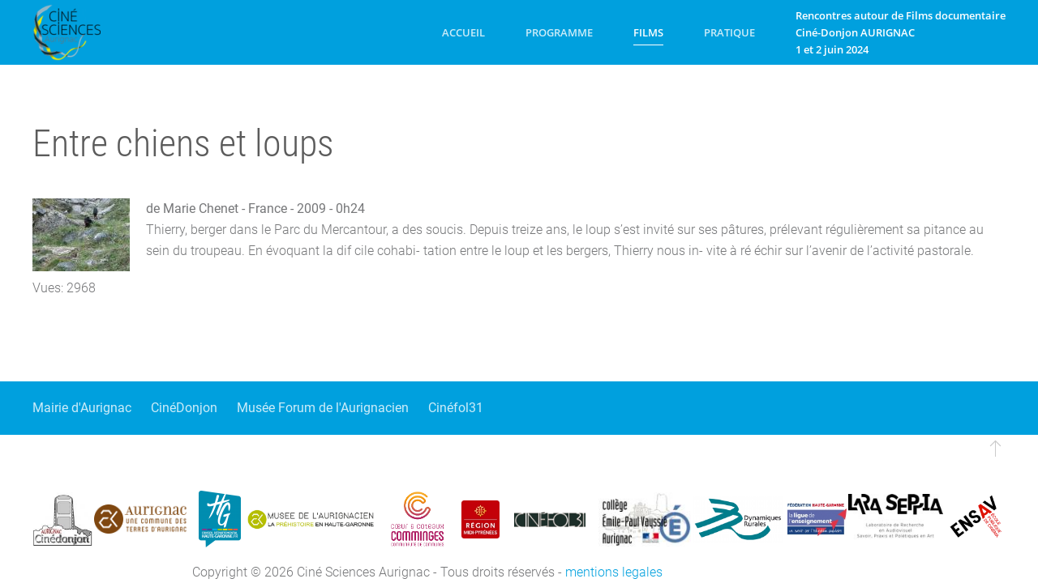

--- FILE ---
content_type: text/html; charset=utf-8
request_url: https://cinema-science-aurignac.org/films/2017/66-entre-chiens-et-loups
body_size: 3895
content:
<!DOCTYPE html>
<html lang="fr-fr" dir="ltr" vocab="http://schema.org/">
    <head>
        <meta http-equiv="X-UA-Compatible" content="IE=edge">
        <meta name="viewport" content="width=device-width, initial-scale=1">
        <link rel="shortcut icon" href="/templates/yootheme/vendor/yootheme/theme-joomla/assets/images/favicon.png">
        <link rel="apple-touch-icon" href="/templates/yootheme/vendor/yootheme/theme-joomla/assets/images/apple-touch-icon.png">
        <meta charset="utf-8" />
	<base href="https://cinema-science-aurignac.org/films/2017/66-entre-chiens-et-loups" />
	<meta name="keywords" content="cinema,science,aurignac,film,chercheur,rencontres cinema, cinema plein-air, musee forum de l'aurignacien" />
	<meta name="author" content="Super User" />
	<meta name="description" content="festival de cinéma scientifiques, films de cherceurs, rencontres cinématographiques à Aurignac" />
	<meta name="generator" content="Joomla! - Open Source Content Management" />
	<title>Ciné Sciences Aurignac - Entre chiens et loups</title>
	<link href="/favicon.ico" rel="shortcut icon" type="image/vnd.microsoft.icon" />
	<link href="/templates/yootheme/css/theme.15.css?1682840969" rel="stylesheet" />
	<link href="/media/widgetkit/wk-styles-0e8ee6b3.css" rel="stylesheet" id="wk-styles-css" />
	<script src="/templates/yootheme/vendor/assets/uikit/dist/js/uikit.min.js?2.5.10"></script>
	<script src="/templates/yootheme/vendor/assets/uikit/dist/js/uikit-icons-max.min.js?2.5.10"></script>
	<script src="/templates/yootheme/js/theme.js?2.5.10"></script>
	<script src="/media/jui/js/jquery.min.js?860be6b25a2ff9e982c4a3a6504864e5"></script>
	<script src="/media/jui/js/jquery-noconflict.js?860be6b25a2ff9e982c4a3a6504864e5"></script>
	<script src="/media/jui/js/jquery-migrate.min.js?860be6b25a2ff9e982c4a3a6504864e5"></script>
	<script src="/media/widgetkit/uikit2-f5667dc8.js"></script>
	<script src="/media/widgetkit/wk-scripts-cea01d9c.js"></script>
	<script>
document.addEventListener('DOMContentLoaded', function() {
            Array.prototype.slice.call(document.querySelectorAll('a span[id^="cloak"]')).forEach(function(span) {
                span.innerText = span.textContent;
            });
        });
	</script>
	<script>var $theme = {};</script>

    </head>
    <body class="">

        
        
        <div class="tm-page">

                        
<div class="tm-header-mobile uk-hidden@m">


    <div class="uk-navbar-container">
        <nav uk-navbar="container: .tm-header-mobile">

            
                        <div class="uk-navbar-center">
                
<a href="https://cinema-science-aurignac.org/" class="uk-navbar-item uk-logo">
    <img alt="Film de Chercheur Aurignac" src="/templates/yootheme/cache/logo2019-482ba217.png" srcset="/templates/yootheme/cache/logo2019-482ba217.png 84w, /templates/yootheme/cache/logo2019-9f494be0.png 100w" sizes="(min-width: 84px) 84px" data-width="84" data-height="70"></a>
                            </div>
            
                        <div class="uk-navbar-right">

                
                                <a class="uk-navbar-toggle" href="#tm-mobile" uk-toggle>
                                        <div uk-navbar-toggle-icon></div>
                </a>
                
                
            </div>
            
        </nav>
    </div>

    

<div id="tm-mobile" uk-offcanvas mode="slide" flip overlay>
    <div class="uk-offcanvas-bar">

                <button class="uk-offcanvas-close" type="button" uk-close></button>
        
        
            
<div class="uk-child-width-1-1" uk-grid>    <div>
<div class="uk-panel" id="module-menu-mobile">

    
    
<ul class="uk-nav uk-nav-default uk-nav-parent-icon uk-nav-accordion" uk-nav="targets: &gt; .js-accordion">
    
	<li><a href="/"> Accueil</a></li>
	<li class="js-accordion uk-parent"><a href> Programme</a>
	<ul class="uk-nav-sub">

		<li><a href="/programme/2024"> 2024</a></li>
		<li><a href="/programme/2023"> 2023</a></li>
		<li><a href="/programme/2016"> 2016</a></li>
		<li><a href="/programme/2019"> 2019</a></li>
		<li><a href="/programme/2018"> 2018</a></li>
		<li><a href="/programme/2017"> 2017</a></li></ul></li>
	<li class="uk-active js-accordion uk-parent"><a href> Films</a>
	<ul class="uk-nav-sub">

		<li><a href="/films/2024"> 2024</a></li>
		<li><a href="/films/2023"> 2023</a></li>
		<li><a href="/films/2019"> 2019</a></li>
		<li><a href="/films/2018"> 2018</a></li>
		<li class="uk-active"><a href="/films/2017"> 2017</a></li>
		<li><a href="/films/archives"> 2016</a></li></ul></li>
	<li class="js-accordion uk-parent"><a href> Pratique</a>
	<ul class="uk-nav-sub">

		<li><a href="/pratique/ou-manger-ou-dormir"> Où manger où dormir</a></li>
		<li><a href="/pratique/venir"> Venir</a></li></ul></li></ul>

</div>
</div></div>

            
    </div>
</div>

</div>


<div class="tm-header uk-visible@m" uk-header>



    
        <div class="uk-navbar-container">

            <div class="uk-container">
                <nav class="uk-navbar" uk-navbar="{&quot;align&quot;:&quot;left&quot;,&quot;boundary&quot;:&quot;.tm-header .uk-navbar-container&quot;,&quot;container&quot;:&quot;.tm-header&quot;}">

                                        <div class="uk-navbar-left">

                                                    
<a href="https://cinema-science-aurignac.org/" class="uk-navbar-item uk-logo">
    <img alt="Film de Chercheur Aurignac" src="/templates/yootheme/cache/logo2019-482ba217.png" srcset="/templates/yootheme/cache/logo2019-482ba217.png 84w, /templates/yootheme/cache/logo2019-9f494be0.png 100w" sizes="(min-width: 84px) 84px" data-width="84" data-height="70"></a>
                                                    
                        
                    </div>
                    
                    
                                        <div class="uk-navbar-right">

                                                    
<ul class="uk-navbar-nav">
    
	<li><a href="/"> Accueil</a></li>
	<li class="uk-parent"><a class=""> Programme</a>
	<div class="uk-navbar-dropdown" uk-drop="{&quot;clsDrop&quot;:&quot;uk-navbar-dropdown&quot;,&quot;flip&quot;:&quot;x&quot;,&quot;pos&quot;:&quot;bottom-left&quot;,&quot;mode&quot;:&quot;hover&quot;,&quot;container&quot;:&quot;.tm-header&quot;}"><div class="uk-navbar-dropdown-grid uk-child-width-1-1" uk-grid><div><ul class="uk-nav uk-navbar-dropdown-nav">

		<li><a href="/programme/2024"> 2024</a></li>
		<li><a href="/programme/2023"> 2023</a></li>
		<li><a href="/programme/2016"> 2016</a></li>
		<li><a href="/programme/2019"> 2019</a></li>
		<li><a href="/programme/2018"> 2018</a></li>
		<li><a href="/programme/2017"> 2017</a></li></ul></div></div></div></li>
	<li class="uk-active uk-parent"><a class=""> Films</a>
	<div class="uk-navbar-dropdown" uk-drop="{&quot;clsDrop&quot;:&quot;uk-navbar-dropdown&quot;,&quot;flip&quot;:&quot;x&quot;,&quot;pos&quot;:&quot;bottom-left&quot;,&quot;mode&quot;:&quot;hover&quot;,&quot;container&quot;:&quot;.tm-header&quot;}"><div class="uk-navbar-dropdown-grid uk-child-width-1-1" uk-grid><div><ul class="uk-nav uk-navbar-dropdown-nav">

		<li><a href="/films/2024"> 2024</a></li>
		<li><a href="/films/2023"> 2023</a></li>
		<li><a href="/films/2019"> 2019</a></li>
		<li><a href="/films/2018"> 2018</a></li>
		<li class="uk-active"><a href="/films/2017"> 2017</a></li>
		<li><a href="/films/archives"> 2016</a></li></ul></div></div></div></li>
	<li class="uk-parent"><a class=""> Pratique</a>
	<div class="uk-navbar-dropdown" uk-drop="{&quot;clsDrop&quot;:&quot;uk-navbar-dropdown&quot;,&quot;flip&quot;:&quot;x&quot;,&quot;pos&quot;:&quot;bottom-left&quot;,&quot;mode&quot;:&quot;hover&quot;,&quot;container&quot;:&quot;.tm-header&quot;}"><div class="uk-navbar-dropdown-grid uk-child-width-1-1" uk-grid><div><ul class="uk-nav uk-navbar-dropdown-nav">

		<li><a href="/pratique/ou-manger-ou-dormir"> Où manger où dormir</a></li>
		<li><a href="/pratique/venir"> Venir</a></li></ul></div></div></div></li></ul>

                        
                        
<div class="uk-navbar-item" id="module-172">

    
    
<div class="uk-margin-remove-last-child custom" ><header>
<div><strong>Rencontres autour de Films documentaire</strong>
<div><strong>Ciné-Donjon AURIGNAC </strong></div>
</div>
</header>
<div><strong>1 et 2 juin 2024<br /></strong></div></div>

</div>


                    </div>
                    
                </nav>
            </div>

        </div>

    





</div>
            
            

            
            <div id="tm-main"  class="tm-main uk-section uk-section-default" uk-height-viewport="expand: true">
                <div class="uk-container">

                    
                            
            
            <div id="system-message-container" data-messages="[]">
</div>

            
<article id="article-66" class="uk-article" data-permalink="https://cinema-science-aurignac.org/films/2017/66-entre-chiens-et-loups" typeof="Article">

    <meta property="name" content="Entre chiens et loups">
    <meta property="author" typeof="Person" content="Super User">
    <meta property="dateModified" content="2017-05-22T13:40:22+02:00">
    <meta property="datePublished" content="2017-05-06T08:22:44+02:00">
    <meta class="uk-margin-remove-adjacent" property="articleSection" content="Films 2017">

    
    
                        
                    <h1 property="headline" class="uk-margin-large-top uk-margin-remove-bottom uk-article-title">
                Entre chiens et loups            </h1>
        
        
        
        
        
                <div  class="uk-margin-medium-top" property="text">

            
                            
<div><strong><a href="/images/images/FILMS/des_chiens_et_des_loups.jpg" class="jcepopup noicon" data-mediabox="1"><img src="/images/images/FILMS/thumbnails/thumb_des_chiens_et_des_loups.jpg" alt="des chiens et des loups" style="margin: 0px 20px 0px 0px; border: 0px solid #000000; float: left;" /></a>de Marie Chenet - France - 2009 - 0h24</strong></div>
<div>Thierry, berger dans le Parc du Mercantour, a des soucis. Depuis treize ans, le loup s&rsquo;est invité sur ses pâtures, prélevant régulièrement sa pitance au sein du troupeau. En évoquant la dif cile cohabi- tation entre le loup et les bergers, Thierry nous in- vite à ré échir sur l&rsquo;avenir de l&rsquo;activité pastorale.</div>             
        </div>
        
        
        
                <ul class="uk-list">

            
            
                            <li>Vues: 2968</li>
            
        </ul>
        
        
        
        
    
</article>


            
                        
                </div>
            </div>
            
            

            <!-- Builder #footer -->
<div class="uk-section-primary uk-section-overlap uk-section uk-section-xsmall" uk-scrollspy="target: [uk-scrollspy-class]; cls: uk-animation-fade; delay: false;">
    
        
        
        
            
                                <div class="uk-container">                
                    
                    <div class="tm-grid-expand uk-child-width-1-1 uk-grid-margin" uk-grid>
<div class="uk-grid-item-match uk-flex-middle uk-width-1-1@m">
    
        
            
                        <div class="uk-panel uk-width-1-1">            
                
<div class="uk-panel uk-text-center" uk-scrollspy-class>
    
    
<ul class="uk-subnav">
    <li><a href="https://www.facebook.com/Mairie-Aurignac-Culture-et-Patrimoine-206349639967109/" target="_blank"> Mairie d'Aurignac</a></li><li><a href="https://www.aurignac.fr/vivre-a-aurignac/la-vie-culturelle/programme-cine-donjon/" target="_blank"> CinéDonjon</a></li><li><a href="http://www.musee-aurignacien.com/" target="_blank"> Musée Forum de l'Aurignacien</a></li><li><a href="http://www.cineligue31.com/" target="_blank"> Cinéfol31</a></li></ul>

</div>

                        </div>
            
        
    
</div>
</div>
                                </div>
                
            
        
    
</div>

<div class="uk-section-default uk-section-overlap uk-section uk-padding-remove-vertical">
    
        
        
        
            
                                <div class="uk-container">                
                    
                    <div class="tm-grid-expand uk-child-width-1-1 uk-grid-margin" uk-grid>
<div class="uk-width-1-1@m">
    
        
            
            
                
<div class="uk-margin uk-text-right"><a href="#" uk-totop uk-scroll></a></div>
<div class="uk-panel">
    
    
<div class="uk-margin-remove-last-child custom" ><table style="width: 100%;" border="0" align="center">
<tbody>
<tr>
<td><img src="/images/logos/thumbnails/thumb_logo-cine-donjon.jpg" alt="thumb logo cine donjon" width="78" height="60" /></td>
<td><a class="jcepopup noicon" href="/images/logos/Logo_Aurignac.png" data-mediabox="1"><img style="margin: 0px 20px 0px 0px; border: 0px solid #000000; float: left;" src="/images/logos/Logo_Aurignac.png" alt="Logo Aurignac" width="115" height="45" /></a></td>
<td><img style="margin-right: 10px; float: left;" src="/images/logos/Haute-Garonne_31_logo_2015.svg.png" alt="Haute Garonne 31 logo 2015.svg" width="52" height="60" /></td>
<td><a class="jcepopup noicon" href="/images/logos/Logos_du_Musée.jpg" data-mediabox="1"><img style="float: left;" src="/images/logos/Logos_du_Mus%C3%A9e.jpg" alt="Logos du Musée" width="166" height="21" /></a></td>
<td><a class="jcepopup noicon" href="/images/logos/29103899_924715641030211_8468840115098091520_n.png" data-mediabox="1"><img src="/images/logos/29103899_924715641030211_8468840115098091520_n.png" alt="29103899 924715641030211 8468840115098091520 n" width="109" height="112" /></a></td>
<td><a class="jcepopup noicon" href="/images/logos/region-midi-p.jpg" data-mediabox="1"><img style="margin: 0px 20px 0px 0px; border: 0px solid #000000; float: left;" src="/images/logos/region-midi-p.jpg" alt="region midi p" width="47" height="34" /></a></td>
<td style="text-align: center;"><a class="jcepopup noicon" href="/images/logos/Logo.jpg" data-mediabox="1"><img style="margin: 0px 20px 0px 0px; border: 0px solid #000000; float: left;" src="/images/logos/Logo.jpg" alt="Logo" width="88" height="13" /></a></td>
<td style="text-align: center;"><a class="jcepopup noicon" data-mediabox="1"><img style="margin: 0px auto; border: 0px solid #000000; display: block;" src="/images/logos/thumbnails/thumb_logoCollegeVayssieOKcharte.jpg" alt="thumb logoCollegeVayssieOKcharte" /></a></td>
<td><img style="margin-right: 10px; float: left;" src="/images/logos/dynamiques-rurales_.png" alt="dynamiques rurales " width="112" height="60" /></td>
<td><img style="float: left;" src="/images/logos/logo_ligue_federation_hte_garonne.jpg" alt="logo ligue federation hte garonne" width="77" height="56" /></td>
<td><img style="margin-right: 10px; float: left;" src="/images/logos/lara.jpg" alt="lara" width="117" height="62" /></td>
<td><a class="jcepopup noicon" href="/images/logos/ensav.png" data-mediabox="1"><img style="float: right;" src="/images/logos/ensav.png" alt="ensav" width="73" height="79" /></a></td>
</tr>
</tbody>
</table></div>

</div>

            
        
    
</div>
</div>
                                </div>
                
            
        
    
</div>

<div class="uk-section-default uk-section uk-padding-remove-vertical">
    
        
        
        
            
                                <div class="uk-container">                
                    
                    <div class="tm-grid-expand uk-grid-margin" uk-grid>
<div class="uk-width-2-3@m">
    
        
            
            
                
<div class="uk-panel uk-text-center">
    
    <div class="footer1">Copyright &#169; 2026 Ciné Sciences Aurignac - Tous droits réservés - <a href="/mentions-legales">mentions legales<a/></div>

</div>

            
        
    
</div>
</div>
                                </div>
                
            
        
    
</div>

        </div>

        
        

    </body>
</html>


--- FILE ---
content_type: application/javascript
request_url: https://cinema-science-aurignac.org/templates/yootheme/js/theme.js?2.5.10
body_size: 724
content:
/*! YOOtheme Pro v2.5.10 | https://yootheme.com */
!function(t,i){"use strict";function e(t){return t&&"object"==typeof t&&"default"in t?t:{default:t}}var a,r=e(t),o={update:[{read:function(){return!!d()&&{height:this.$el.offsetHeight}},write:function(t){var e=t.height,a=d(),r=a[0],o=a[1];i.hasClass(this.$el,"tm-header-overlay")||(i.addClass(this.$el,"tm-header-overlay"),i.addClass(i.$$(".tm-headerbar-top, .tm-headerbar-bottom, .js-toolbar-transparent"),"uk-"+o),i.removeClass(i.$$(".tm-headerbar-top, .tm-headerbar-bottom"),"tm-headerbar-default"),i.removeClass(i.$(".js-toolbar-transparent.tm-toolbar-default"),"tm-toolbar-default"),i.$("[uk-sticky]",this.$el)||i.addClass(i.$(".uk-navbar-container",this.$el),"uk-navbar-transparent uk-"+o)),i.css(i.$(".tm-header-placeholder",r),{height:e})},events:["resize"]}]},s={update:{read:function(){var t=d()||[],e=t[0],a=t[1];a&&i.closest(this.$el,"[uk-header]")&&(this.animation="uk-animation-slide-top",this.clsInactive="uk-navbar-transparent uk-"+a,this.top=e.offsetHeight<=window.innerHeight?i.offset(e).bottom:i.offset(e).top+300)},events:["resize"]}},n={computed:{dropbarMode:function(t){var e=t.dropbarMode;return d()||i.closest(this.$el,"[uk-sticky]")?"slide":e}}};function d(){var t=i.$('.tm-header ~ [class*="uk-section"], .tm-header ~ :not(.tm-page) > [class*="uk-section"]'),e=i.attr(t,"tm-header-transparent");return t&&e&&[t,e]}r.default.component("Header",o),r.default.mixin(s,"sticky"),r.default.mixin(n,"navbar"),i.isRtl&&(a={created:function(){this.$props.pos=i.swap(this.$props.pos,"left","right")}},r.default.mixin(a,"drop"),r.default.mixin(a,"tooltip")),i.ready(function(){var t=window,e=t.$load,a=void 0===e?[]:e,r=t.$theme;!function t(e,a){e.length&&e.shift()(a,function(){return t(e,a)})}(a,void 0===r?{}:r)})}(UIkit,UIkit.util);
